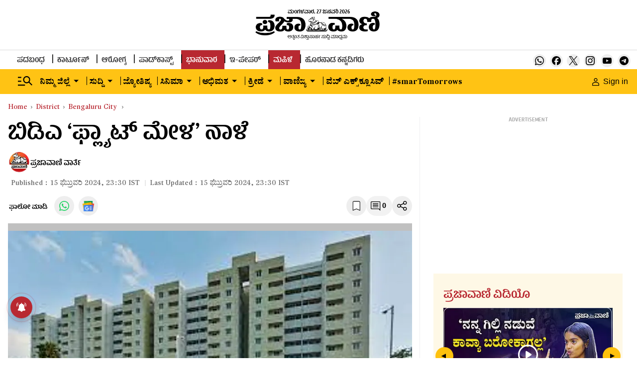

--- FILE ---
content_type: text/html; charset=utf-8
request_url: https://www.google.com/recaptcha/api2/aframe
body_size: 151
content:
<!DOCTYPE HTML><html><head><meta http-equiv="content-type" content="text/html; charset=UTF-8"></head><body><script nonce="lbxtlGW4rfs3jR7Ac04o0Q">/** Anti-fraud and anti-abuse applications only. See google.com/recaptcha */ try{var clients={'sodar':'https://pagead2.googlesyndication.com/pagead/sodar?'};window.addEventListener("message",function(a){try{if(a.source===window.parent){var b=JSON.parse(a.data);var c=clients[b['id']];if(c){var d=document.createElement('img');d.src=c+b['params']+'&rc='+(localStorage.getItem("rc::a")?sessionStorage.getItem("rc::b"):"");window.document.body.appendChild(d);sessionStorage.setItem("rc::e",parseInt(sessionStorage.getItem("rc::e")||0)+1);localStorage.setItem("rc::h",'1769497064955');}}}catch(b){}});window.parent.postMessage("_grecaptcha_ready", "*");}catch(b){}</script></body></html>

--- FILE ---
content_type: application/javascript; charset=utf-8
request_url: https://fundingchoicesmessages.google.com/f/AGSKWxWDyW7nBgiTzdY96vbA6x9Xa81uWYHJSDVjo17taozet42048Hhdw2KOmaxog6B3Cm1dcmY2OKgq0QDlh1u39a3t8l6e2BTXFEgi6n_1agXCqPKg7zJ2Mc0rN4fhNRPfPzM-QIcV-Z5BsTVc67NiVUNElLDKQ1pe_jF2kz6TGgFzM0dFh-CupSbJb-0/_/ad/serve./adtaobao.-ad-iframe._300x600./ad_horiz.
body_size: -1288
content:
window['50820f7b-eaef-46d5-a748-8042adf70b66'] = true;

--- FILE ---
content_type: text/javascript; charset=utf-8
request_url: https://comment.prajavani.net/api/story/count.js?callback=CoralCount.setCount&id=157de3ef-3271-4577-94d1-1080c2c78550&ref=aHR0cHM6Ly93d3cucHJhamF2YW5pLm5ldC9kaXN0cmljdC9iZW5nYWx1cnUtY2l0eS9iZW5nYWx1cnUtYmRhLWZsYXQtbWVsYS1vbi1mZWItMTctMjY4NzU4NQ%3D%3D&url=https%3A%2F%2Fwww.prajavani.net%2Fdistrict%2Fbengaluru-city%2Fbengaluru-bda-flat-mela-on-feb-17-2687585
body_size: 239
content:
/**/ typeof CoralCount.setCount === 'function' && CoralCount.setCount({"ref":"aHR0cHM6Ly93d3cucHJhamF2YW5pLm5ldC9kaXN0cmljdC9iZW5nYWx1cnUtY2l0eS9iZW5nYWx1cnUtYmRhLWZsYXQtbWVsYS1vbi1mZWItMTctMjY4NzU4NQ==","countHtml":"<span class=\"coral-count-number\">COMMENT_COUNT</span>","textHtml":"<span class=\"coral-count-text\">Comments</span>","count":0,"id":null});